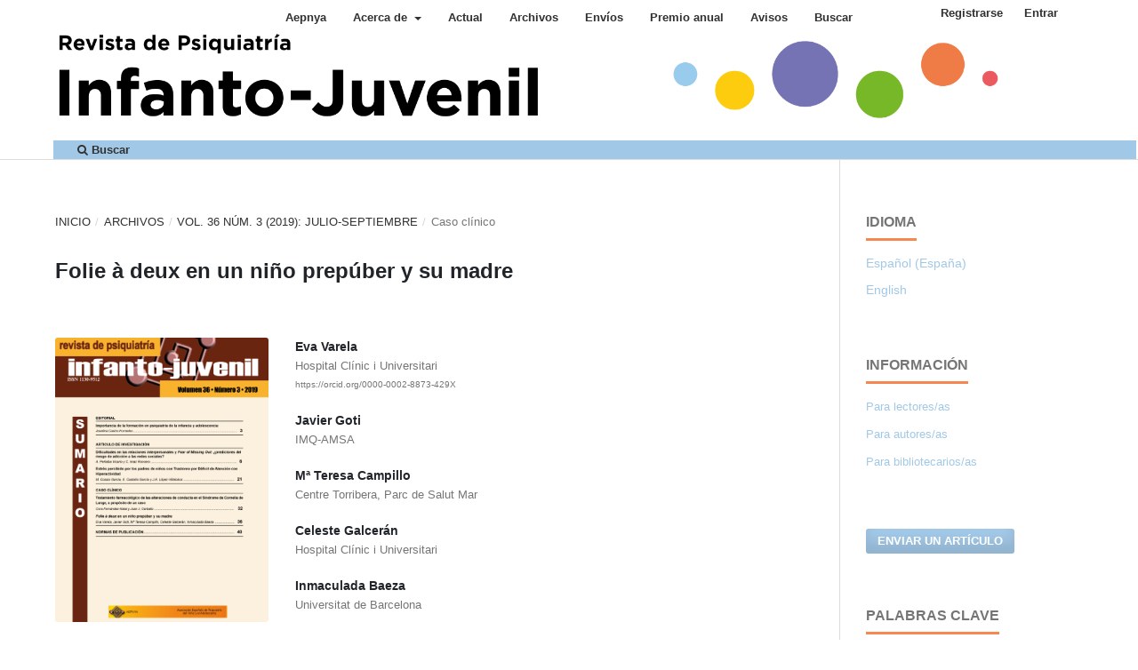

--- FILE ---
content_type: text/html; charset=utf-8
request_url: https://www.aepnya.eu/index.php/revistaaepnya/article/view/324
body_size: 11438
content:
<!DOCTYPE html>
<html lang="es-ES" xml:lang="es-ES">
<head>
	<meta charset="utf-8">
	<meta name="viewport" content="width=device-width, initial-scale=1.0">
	<title>
		Folie à deux en un niño prepúber y su madre
							| Revista de Psiquiatría Infanto-Juvenil
			</title>

	
<link rel="icon" href="https://www.aepnya.eu/public/journals/1/favicon_es_ES.png">
<meta name="generator" content="Open Journal Systems 3.3.0.13">
<link rel="schema.DC" href="http://purl.org/dc/elements/1.1/" />
<meta name="DC.Creator.PersonalName" content="Eva  Varela"/>
<meta name="DC.Creator.PersonalName" content="Javier  Goti"/>
<meta name="DC.Creator.PersonalName" content="Mª  Teresa Campillo"/>
<meta name="DC.Creator.PersonalName" content="Celeste  Galcerán"/>
<meta name="DC.Creator.PersonalName" content="Inmaculada  Baeza"/>
<meta name="DC.Date.created" scheme="ISO8601" content="2019-09-30"/>
<meta name="DC.Date.dateSubmitted" scheme="ISO8601" content="2019-12-05"/>
<meta name="DC.Date.issued" scheme="ISO8601" content="2019-09-30"/>
<meta name="DC.Date.modified" scheme="ISO8601" content="2019-12-10"/>
<meta name="DC.Description" xml:lang="en" content="Shared Psychotic Disorder (DSM-5) or Induced Delusional Disorder (ICD-10), traditionally known as “folie à deux”, is a rare condition, probably under-diagnosed due to the serious social isolation and lack of insight that characterizes these patients. Some case reports and reviews have been published about this disorder, showing that the majority of the relationships are within the nuclear family with married or common-law couples being the most frequent. There are very few documented cases involving an induced partner younger than 18 years of age. We describe one case of a mother-son dyad, followed by a brief discussion based on the literature."/>
<meta name="DC.Description" xml:lang="es" content="El Trastorno psicótico compartico (DSM-5) o Trastorno por ideas delirantes inducido (CIE-10), tradicionalmente conocido como “folie à deux” es una patología rara, probablemete infradiagnosticada debido al grave aislamiento social y falta de conciencia de enfermedad que caracteriza a estos pacientes. Se han publicado algunos casos clínicos y revisiones sobre este trastorno, mostrando que la mayoría de relaciones se establecen en el núcleo familiar, sobre todo entre parejas. Hay pocos casos documentados que se presenten en un paciente inducido menor de edad. Se describe un caso clínico de una díada madre-hijo menor de edad, seguida de una breve discusión basada en la literatura."/>
<meta name="DC.Format" scheme="IMT" content="application/pdf"/>
<meta name="DC.Identifier" content="324"/>
<meta name="DC.Identifier.pageNumber" content="36-39"/>
<meta name="DC.Identifier.DOI" content="10.31766/repsij.v36n3a5"/>
<meta name="DC.Identifier.URI" content="https://www.aepnya.eu/index.php/revistaaepnya/article/view/324"/>
<meta name="DC.Language" scheme="ISO639-1" content="es"/>
<meta name="DC.Rights" content="Derechos de autor 2019 Revista de Psiquiatría Infanto-Juvenil"/>
<meta name="DC.Rights" content=""/>
<meta name="DC.Source" content="Revista de Psiquiatría Infanto-Juvenil"/>
<meta name="DC.Source.ISSN" content="2660-7271"/>
<meta name="DC.Source.Issue" content="3"/>
<meta name="DC.Source.Volume" content="36"/>
<meta name="DC.Source.URI" content="https://www.aepnya.eu/index.php/revistaaepnya"/>
<meta name="DC.Subject" xml:lang="es" content="Psicosis inducida"/>
<meta name="DC.Subject" xml:lang="es" content="psicosis compartida"/>
<meta name="DC.Subject" xml:lang="es" content="folie à deux"/>
<meta name="DC.Subject" xml:lang="es" content="prepúber"/>
<meta name="DC.Title" content="Folie à deux en un niño prepúber y su madre"/>
<meta name="DC.Title.Alternative" xml:lang="en" content="Folie à deux in a prepuberal child and his mother"/>
<meta name="DC.Type" content="Text.Serial.Journal"/>
<meta name="DC.Type.articleType" content="Caso clínico"/>
<meta name="gs_meta_revision" content="1.1"/>
<meta name="citation_journal_title" content="Revista de Psiquiatría Infanto-Juvenil"/>
<meta name="citation_journal_abbrev" content="Rev Psiquiatr Infanto-Juv"/>
<meta name="citation_issn" content="2660-7271"/> 
<meta name="citation_author" content="Eva  Varela"/>
<meta name="citation_author_institution" content="Hospital Clínic i Universitari"/>
<meta name="citation_author" content="Javier  Goti"/>
<meta name="citation_author_institution" content="IMQ-AMSA"/>
<meta name="citation_author" content="Mª  Teresa Campillo"/>
<meta name="citation_author_institution" content="Centre Torribera, Parc de Salut Mar"/>
<meta name="citation_author" content="Celeste  Galcerán"/>
<meta name="citation_author_institution" content="Hospital Clínic i Universitari"/>
<meta name="citation_author" content="Inmaculada  Baeza"/>
<meta name="citation_author_institution" content="Universitat de Barcelona"/>
<meta name="citation_title" content="Folie à deux en un niño prepúber y su madre"/>
<meta name="citation_language" content="es"/>
<meta name="citation_date" content="2019/09/30"/>
<meta name="citation_volume" content="36"/>
<meta name="citation_issue" content="3"/>
<meta name="citation_firstpage" content="36"/>
<meta name="citation_lastpage" content="39"/>
<meta name="citation_doi" content="10.31766/repsij.v36n3a5"/>
<meta name="citation_abstract_html_url" content="https://www.aepnya.eu/index.php/revistaaepnya/article/view/324"/>
<meta name="citation_keywords" xml:lang="es" content="Psicosis inducida"/>
<meta name="citation_keywords" xml:lang="es" content="psicosis compartida"/>
<meta name="citation_keywords" xml:lang="es" content="folie à deux"/>
<meta name="citation_keywords" xml:lang="es" content="prepúber"/>
<meta name="citation_pdf_url" content="https://www.aepnya.eu/index.php/revistaaepnya/article/download/324/265"/>
<meta name="citation_reference" content="Enoch D, Ball H. Síndromes raros en psicopatología. 1 ed. Madrid: Ed Triacastela; 2007"/>
<meta name="citation_reference" content="Arnone D, Patel A, Ming-Yee G. The nosological significance of Folie à Deux: a review of the literature. Ann Gen Psychiatry. 2006; 8:5-11. https://doi.org/10.1186%2F1744-859X-5-11"/>
<meta name="citation_reference" content="Ilzarbe D, Vigo L, Ros-Cucurull E, Baeza I, Sugranyes G. A case of folie à trois induced by a child. J Clin Psychiatry. 2015; 76: e119. https://doi.org/10.4088/JCP.14cr09295"/>
<meta name="citation_reference" content="Vigo L, Ilzarbe D, Baeza I. Banerjea P, Kyriakopoulos M. Shared psychotic disorder in children and adolescents: a systematic review. Eur Child Adol Psychiatry. 2019 Dec; 28: 1555-66. https://doi.org/10.1007/s00787-018-1236-7."/>
<meta name="citation_reference" content="Zillessen KE, Trott GE, Warnke A. Induced delusional disorder in childhood and adolescence. Z Kinder Jugendpsychiatr Psychother. 1996; 24:117-126."/>
<meta name="citation_reference" content="Reif A, Pfuhlmann B. Folie a Deux versus genetically driven delusional disorder: case reports and nosological considerations. Comp Psychiatry. 2004; 45:155-160. https://doi.org/10.1016/j.comppsych.2003.09.004"/>
<meta name="citation_reference" content="Dodig-Ćurković K, Curkovic M, Degmecic D et al. Shared psychotic disorder (“folie a deux”) between mother and 15 years old son. Coll Antropol. 2008; 32:1255-8."/>
<meta name="citation_reference" content="Shiwach RS, Sobin PB. Monozygotic twins, folie à deux and heritability: a case report and critical review. Med Hypotheses. 1998;50: 369-374."/>
<meta name="citation_reference" content="Lerner V, Greenberg D, Bergman J. Daughter-mother folie à deux: immigration as a trigger for role reversal and the development of folie à deux. Isr J Psychiatry Relat Sci. 1996; 33:260-4."/>
<meta name="citation_reference" content="Çuhadaroğlu Çetin F. Folie à famille and separation-individuation. Eur Child Adolesc Psychiatry. 2001; 10:194-199. https://doi.org/10.1007/s007870170026"/>
<link rel="alternate" type="application/atom+xml" href="https://www.aepnya.eu/index.php/revistaaepnya/gateway/plugin/AnnouncementFeedGatewayPlugin/atom">
<link rel="alternate" type="application/rdf+xml" href="https://www.aepnya.eu/index.php/revistaaepnya/gateway/plugin/AnnouncementFeedGatewayPlugin/rss">
<link rel="alternate" type="application/rss+xml" href="https://www.aepnya.eu/index.php/revistaaepnya/gateway/plugin/AnnouncementFeedGatewayPlugin/rss2">
	<link rel="stylesheet" href="https://www.aepnya.eu/index.php/revistaaepnya/$$$call$$$/page/page/css?name=stylesheet" type="text/css" /><link rel="stylesheet" href="https://www.aepnya.eu/lib/pkp/styles/fontawesome/fontawesome.css?v=3.3.0.13" type="text/css" /><style type="text/css">.pkp_structure_head { background: center / cover no-repeat url("https://www.aepnya.eu/public/journals/1/homepageImage_es_ES.png");}</style><link rel="stylesheet" href="https://cdn.jsdelivr.net/npm/bootstrap@4.5.3/dist/css/bootstrap.min.css?v=3.3.0.13" type="text/css" /><link rel="stylesheet" href="https://www.aepnya.eu/plugins/generic/citations/css/citations.css?v=3.3.0.13" type="text/css" />
</head>
<body class="pkp_page_article pkp_op_view has_site_logo" dir="ltr">

	<div class="pkp_structure_page">

				<header class="pkp_structure_head" id="headerNavigationContainer" role="banner">
						 <nav class="cmp_skip_to_content" aria-label="Salta a los enlaces de contenido">
	<a href="#pkp_content_main">Ir al contenido principal</a>
	<a href="#siteNav">Ir al menú de navegación principal</a>
		<a href="#pkp_content_footer">Ir al pie de página del sitio</a>
</nav>
			
			<div class="pkp_head_wrapper">
			    
			    <button class="pkp_site_nav_toggle">
    				<span>Open Menu</span>
    			</button>
    			
    			    			
                <nav class="pkp_site_nav_menu" aria-label="Navegación del sitio">
    				<a id="siteNav"></a>
    				<div class="pkp_navigation_primary_row">
    					<div class="pkp_navigation_primary_wrapper">
    						    						    					<ul id="navigationPrimary" class="pkp_navigation_primary pkp_nav_list">
								<li class="">
				<a href="https://aepnya.es/">
					Aepnya
				</a>
							</li>
								<li class="">
				<a href="https://www.aepnya.eu/index.php/revistaaepnya/about">
					Acerca de
				</a>
									<ul>
																					<li class="">
									<a href="https://www.aepnya.eu/index.php/revistaaepnya/about">
										Sobre la revista
									</a>
								</li>
																												<li class="">
									<a href="https://www.aepnya.eu/index.php/revistaaepnya/about/editorialTeam">
										Equipo editorial
									</a>
								</li>
																												<li class="">
									<a href="http://aepnya.eu/index.php/revistaaepnya/ethics">
										Ética de la publicación
									</a>
								</li>
																												<li class="">
									<a href="https://www.aepnya.eu/index.php/revistaaepnya/PoliticaArchivoAutoarchivo">
										Política de archivo y autoarchivo
									</a>
								</li>
																												<li class="">
									<a href="https://www.aepnya.eu/index.php/revistaaepnya/about/privacy">
										Declaración de privacidad
									</a>
								</li>
																												<li class="">
									<a href="https://www.aepnya.eu/index.php/revistaaepnya/about/contact">
										Contacto
									</a>
								</li>
																		</ul>
							</li>
								<li class="">
				<a href="https://www.aepnya.eu/index.php/revistaaepnya/issue/current">
					Actual
				</a>
							</li>
								<li class="">
				<a href="https://www.aepnya.eu/index.php/revistaaepnya/issue/archive">
					Archivos
				</a>
							</li>
								<li class="">
				<a href="https://www.aepnya.eu/index.php/revistaaepnya/about/submissions">
					Envíos
				</a>
							</li>
								<li class="">
				<a href="https://www.aepnya.eu/index.php/revistaaepnya/PremioAnualMejoresArticulos">
					Premio anual
				</a>
							</li>
								<li class="">
				<a href="https://www.aepnya.eu/index.php/revistaaepnya/announcement">
					Avisos
				</a>
							</li>
								<li class="">
				<a href="https://www.aepnya.eu/index.php/revistaaepnya/search/search">
					Buscar
				</a>
							</li>
			</ul>

    			
    					</div>
    				</div>
    				<div class="pkp_navigation_user_wrapper" id="navigationUserWrapper">
    						<ul id="navigationUser" class="pkp_navigation_user pkp_nav_list">
								<li class="profile">
				<a href="https://www.aepnya.eu/index.php/revistaaepnya/user/register">
					Registrarse
				</a>
							</li>
								<li class="profile">
				<a href="https://www.aepnya.eu/index.php/revistaaepnya/login">
					Entrar
				</a>
							</li>
										</ul>

    				</div>
    			</nav> 
			    
				<div class="pkp_site_name_wrapper">
					
										<div class="pkp_site_name">
																<a href="						https://www.aepnya.eu/index.php/revistaaepnya/index
					" class="is_img">
							<img src="https://www.aepnya.eu/public/journals/1/pageHeaderLogoImage_es_ES.png" width="2111" height="250"  />
						</a>
										</div>
				</div>
				
													<div class="pkp_navigation_search_wrapper">
						<a href="https://www.aepnya.eu/index.php/revistaaepnya/search" class="pkp_search pkp_search_desktop">
							<span class="fa fa-search" aria-hidden="true"></span>
							Buscar
						</a>
					</div>
								
			</div><!-- .pkp_head_wrapper -->
		</header><!-- .pkp_structure_head -->

						<div class="pkp_structure_content has_sidebar">
			<div class="pkp_structure_main" role="main">
				<a id="pkp_content_main"></a>

<div class="page page_article">
			<nav class="cmp_breadcrumbs" role="navigation" aria-label="Usted está aquí:">
	<ol>
		<li>
			<a href="https://www.aepnya.eu/index.php/revistaaepnya/index">
				Inicio
			</a>
			<span class="separator">/</span>
		</li>
		<li>
			<a href="https://www.aepnya.eu/index.php/revistaaepnya/issue/archive">
				Archivos
			</a>
			<span class="separator">/</span>
		</li>
					<li>
				<a href="https://www.aepnya.eu/index.php/revistaaepnya/issue/view/48">
					Vol. 36 Núm. 3 (2019): Julio-Septiembre
				</a>
				<span class="separator">/</span>
			</li>
				<li class="current" aria-current="page">
			<span aria-current="page">
									Caso clínico
							</span>
		</li>
	</ol>
</nav>
	
		  	 <article class="obj_article_details">

		
	<h1 class="page_title">
		Folie à deux en un niño prepúber y su madre
	</h1>

	
	<div class="row">
	    
	    <div class="entry_details">

										<div class="item cover_image">
					<div class="sub_item">
													<a href="https://www.aepnya.eu/index.php/revistaaepnya/issue/view/48">
								<img src="https://www.aepnya.eu/public/journals/1/cover_issue_48_es_ES.png" alt="">
							</a>
											</div>
				</div>
			
										<div class="item galleys">
					<h2 class="pkp_screen_reader">
						Descargas
					</h2>
					<ul class="value galleys_links">
													<li>
								
	
							

<a class="obj_galley_link pdf" href="https://www.aepnya.eu/index.php/revistaaepnya/article/view/324/265">

		
	PDF

	</a>
							</li>
											</ul>
				</div>
						
						<div class="item published">
				<section class="sub_item">
					<h2 class="label">
						Publicado
					</h2>
					<div class="value">
																			<span>2019-09-30</span>
																	</div>
				</section>
							</div>
			
										<div class="item citation">
					<section class="sub_item citation_display">
						<h2 class="label">
							Cómo citar
						</h2>
						<div class="value">
							<div id="citationOutput" role="region" aria-live="polite">
								<div class="csl-bib-body">
  <div class="csl-entry">Varela, E. ., Goti, J. ., Teresa Campillo, M. ., Galcerán, C. ., &#38; Baeza, I. . (2019). Folie à deux en un niño prepúber y su madre. <i>Revista De Psiquiatría Infanto-Juvenil</i>, <i>36</i>(3), 36–39. https://doi.org/10.31766/repsij.v36n3a5</div>
</div>
							</div>
							<div class="citation_formats">
								<button class="cmp_button citation_formats_button" aria-controls="cslCitationFormats" aria-expanded="false" data-csl-dropdown="true">
									Más formatos de cita
								</button>
								<div id="cslCitationFormats" class="citation_formats_list" aria-hidden="true">
									<ul class="citation_formats_styles">
																					<li>
												<a
													aria-controls="citationOutput"
													href="https://www.aepnya.eu/index.php/revistaaepnya/citationstylelanguage/get/acm-sig-proceedings?submissionId=324&amp;publicationId=282"
													data-load-citation
													data-json-href="https://www.aepnya.eu/index.php/revistaaepnya/citationstylelanguage/get/acm-sig-proceedings?submissionId=324&amp;publicationId=282&amp;return=json"
												>
													ACM
												</a>
											</li>
																					<li>
												<a
													aria-controls="citationOutput"
													href="https://www.aepnya.eu/index.php/revistaaepnya/citationstylelanguage/get/acs-nano?submissionId=324&amp;publicationId=282"
													data-load-citation
													data-json-href="https://www.aepnya.eu/index.php/revistaaepnya/citationstylelanguage/get/acs-nano?submissionId=324&amp;publicationId=282&amp;return=json"
												>
													ACS
												</a>
											</li>
																					<li>
												<a
													aria-controls="citationOutput"
													href="https://www.aepnya.eu/index.php/revistaaepnya/citationstylelanguage/get/apa?submissionId=324&amp;publicationId=282"
													data-load-citation
													data-json-href="https://www.aepnya.eu/index.php/revistaaepnya/citationstylelanguage/get/apa?submissionId=324&amp;publicationId=282&amp;return=json"
												>
													APA
												</a>
											</li>
																					<li>
												<a
													aria-controls="citationOutput"
													href="https://www.aepnya.eu/index.php/revistaaepnya/citationstylelanguage/get/associacao-brasileira-de-normas-tecnicas?submissionId=324&amp;publicationId=282"
													data-load-citation
													data-json-href="https://www.aepnya.eu/index.php/revistaaepnya/citationstylelanguage/get/associacao-brasileira-de-normas-tecnicas?submissionId=324&amp;publicationId=282&amp;return=json"
												>
													ABNT
												</a>
											</li>
																					<li>
												<a
													aria-controls="citationOutput"
													href="https://www.aepnya.eu/index.php/revistaaepnya/citationstylelanguage/get/chicago-author-date?submissionId=324&amp;publicationId=282"
													data-load-citation
													data-json-href="https://www.aepnya.eu/index.php/revistaaepnya/citationstylelanguage/get/chicago-author-date?submissionId=324&amp;publicationId=282&amp;return=json"
												>
													Chicago
												</a>
											</li>
																					<li>
												<a
													aria-controls="citationOutput"
													href="https://www.aepnya.eu/index.php/revistaaepnya/citationstylelanguage/get/harvard-cite-them-right?submissionId=324&amp;publicationId=282"
													data-load-citation
													data-json-href="https://www.aepnya.eu/index.php/revistaaepnya/citationstylelanguage/get/harvard-cite-them-right?submissionId=324&amp;publicationId=282&amp;return=json"
												>
													Harvard
												</a>
											</li>
																					<li>
												<a
													aria-controls="citationOutput"
													href="https://www.aepnya.eu/index.php/revistaaepnya/citationstylelanguage/get/ieee?submissionId=324&amp;publicationId=282"
													data-load-citation
													data-json-href="https://www.aepnya.eu/index.php/revistaaepnya/citationstylelanguage/get/ieee?submissionId=324&amp;publicationId=282&amp;return=json"
												>
													IEEE
												</a>
											</li>
																					<li>
												<a
													aria-controls="citationOutput"
													href="https://www.aepnya.eu/index.php/revistaaepnya/citationstylelanguage/get/modern-language-association?submissionId=324&amp;publicationId=282"
													data-load-citation
													data-json-href="https://www.aepnya.eu/index.php/revistaaepnya/citationstylelanguage/get/modern-language-association?submissionId=324&amp;publicationId=282&amp;return=json"
												>
													MLA
												</a>
											</li>
																					<li>
												<a
													aria-controls="citationOutput"
													href="https://www.aepnya.eu/index.php/revistaaepnya/citationstylelanguage/get/turabian-fullnote-bibliography?submissionId=324&amp;publicationId=282"
													data-load-citation
													data-json-href="https://www.aepnya.eu/index.php/revistaaepnya/citationstylelanguage/get/turabian-fullnote-bibliography?submissionId=324&amp;publicationId=282&amp;return=json"
												>
													Turabian
												</a>
											</li>
																					<li>
												<a
													aria-controls="citationOutput"
													href="https://www.aepnya.eu/index.php/revistaaepnya/citationstylelanguage/get/vancouver?submissionId=324&amp;publicationId=282"
													data-load-citation
													data-json-href="https://www.aepnya.eu/index.php/revistaaepnya/citationstylelanguage/get/vancouver?submissionId=324&amp;publicationId=282&amp;return=json"
												>
													Vancouver
												</a>
											</li>
																			</ul>
																			<div class="label">
											Descargar cita
										</div>
										<ul class="citation_formats_styles">
																							<li>
													<a href="https://www.aepnya.eu/index.php/revistaaepnya/citationstylelanguage/download/ris?submissionId=324&amp;publicationId=282">
														<span class="fa fa-download"></span>
														Endnote/Zotero/Mendeley (RIS)
													</a>
												</li>
																							<li>
													<a href="https://www.aepnya.eu/index.php/revistaaepnya/citationstylelanguage/download/bibtex?submissionId=324&amp;publicationId=282">
														<span class="fa fa-download"></span>
														BibTeX
													</a>
												</li>
																					</ul>
																	</div>
							</div>
						</div>
					</section>
				</div>
			
										<div class="item issue">

											<section class="sub_item">
							<h2 class="label">
								Número
							</h2>
							<div class="value">
								<a class="title" href="https://www.aepnya.eu/index.php/revistaaepnya/issue/view/48">
									Vol. 36 Núm. 3 (2019): Julio-Septiembre
								</a>
							</div>
						</section>
					
											<section class="sub_item">
							<h2 class="label">
								Sección
							</h2>
							<div class="value">
								Caso clínico
							</div>
						</section>
					
									</div>
			
															
						
			 <!-- Plum Analytics -->
<a href="https://plu.mx/plum/a/?doi=10.31766/repsij.v36n3a5" class="plumx-summary" data-hide-when-empty="false" data-orientation="vertical" ></a>
<!-- /Plum Analytics -->
<div class="item addthis">
	<div class="value">
		<!-- AddThis Button BEGIN -->
		 			<div class="addthis_toolbox addthis_default_style ">
			<a class="addthis_button_preferred_1"></a>
			<a class="addthis_button_preferred_2"></a>
			<a class="addthis_button_preferred_3"></a>
			<a class="addthis_button_preferred_4"></a>
			<a class="addthis_button_compact"></a>
			<a class="addthis_counter addthis_bubble_style"></a>
			</div>
			<script type="text/javascript" src="//s7.addthis.com/js/250/addthis_widget.js#pubid="></script>
				<!-- AddThis Button END -->
	</div>
</div>
<div class="item citations-container" data-image-path="https://www.aepnya.eu/plugins/generic/citations/images/" data-citations-url="https://www.aepnya.eu/index.php/revistaaepnya/citations/get?citationsId=10.31766%2Frepsij.v36n3a5&amp;citationsShowList=&amp;citationsProvider=crossref"
     data-citations-provider="crossref" data-citations-total="1" data-citations-list=""
     data-show-google="1" data-show-pmc="0">
	<div id="citations-loader"></div>
	<div class="citations-count">
		<div class="citations-count-crossref">
			<img class="img-fluid" src="https://www.aepnya.eu/plugins/generic/citations/images/crossref.png" alt="Crossref"/>
			<div class="badge_total"></div>
		</div>
		<div class="citations-count-scopus">
			<img src="https://www.aepnya.eu/plugins/generic/citations/images/scopus.png" alt="Scopus"/>
			<br/>
			<span class="badge_total"></span>
		</div>
		<div class="citations-count-google">
			<a href="https://scholar.google.com/scholar?q=10.31766/repsij.v36n3a5" target="_blank" rel="noreferrer">
				<img src="https://www.aepnya.eu/plugins/generic/citations/images/scholar.png" alt="Google Scholar"/>
			</a>
		</div>
		<div class="citations-count-pmc">
			<a href="http://europepmc.org/search?scope=fulltext&query=(REF:10.31766/repsij.v36n3a5)" target="_blank" rel="noreferrer">
				<img src="https://www.aepnya.eu/plugins/generic/citations/images/pmc.png" alt="Europe PMC"/>
				<br/>
				<span class="badge_total"></span>
			</a>
		</div>
	</div>
	<div class="citations-list"></div>
    </div>


		</div><!-- .entry_details -->
	    
		<div class="main_entry">

							<section class="item authors">
					<h2 class="pkp_screen_reader">Autores/as</h2>
					<ul class="authors">
											<li>
							<span class="name">
								Eva  Varela
							</span>
															<span class="affiliation">
									Hospital Clínic i Universitari
																	</span>
																						<span class="orcid">
									
									<a href="https://orcid.org/0000-0002-8873-429X" target="_blank">
										https://orcid.org/0000-0002-8873-429X
									</a>
								</span>
													</li>
											<li>
							<span class="name">
								Javier  Goti
							</span>
															<span class="affiliation">
									IMQ-AMSA
																	</span>
																				</li>
											<li>
							<span class="name">
								Mª  Teresa Campillo
							</span>
															<span class="affiliation">
									Centre Torribera, Parc de Salut Mar
																	</span>
																				</li>
											<li>
							<span class="name">
								Celeste  Galcerán
							</span>
															<span class="affiliation">
									Hospital Clínic i Universitari
																	</span>
																				</li>
											<li>
							<span class="name">
								Inmaculada  Baeza
							</span>
															<span class="affiliation">
									Universitat de Barcelona
																	</span>
																				</li>
										</ul>
				</section>
			
																												<section class="item doi">
						<h2 class="label">
														DOI:
						</h2>
						<span class="value">
							<a href="https://doi.org/10.31766/repsij.v36n3a5">
								https://doi.org/10.31766/repsij.v36n3a5
							</a>
						</span>
					</section>
							
									<section class="item keywords">
				<h2 class="label">
										Palabras clave:
				</h2>
				<span class="value">
											Psicosis inducida, 											psicosis compartida, 											folie à deux, 											prepúber									</span>
			</section>
			
										<section class="item abstract">
					<h2 class="label">Resumen</h2>
					<p>El Trastorno psicótico compartico (DSM-5) o Trastorno por ideas delirantes inducido (CIE-10), tradicionalmente conocido como “folie à deux” es una patología rara, probablemete infradiagnosticada debido al grave aislamiento social y falta de conciencia de enfermedad que caracteriza a estos pacientes. Se han publicado algunos casos clínicos y revisiones sobre este trastorno, mostrando que la mayoría de relaciones se establecen en el núcleo familiar, sobre todo entre parejas. Hay pocos casos documentados que se presenten en un paciente inducido menor de edad. Se describe un caso clínico de una díada madre-hijo menor de edad, seguida de una breve discusión basada en la literatura.</p>
				</section>
			
			<div class="item downloads_chart">
	<h3 class="label">
		Descargas
	</h3>
	<div class="value">
		<canvas class="usageStatsGraph" data-object-type="Submission" data-object-id="324"></canvas>
		<div class="usageStatsUnavailable" data-object-type="Submission" data-object-id="324">
			Los datos de descargas todavía no están disponibles.
		</div>
	</div>
</div>


																																																																																							<section class="item author_bios">
					<h2 class="label">
													Biografía del autor/a
											</h2>
																		<section class="sub_item">
								<h3 class="label">
																																							Eva  Varela, <span class="affiliation">Hospital Clínic i Universitari</span>
																	</h3>
								<div class="value">
									<p>Servicio de Psiquiatría y Psicología infanto-juvenil, SGR-881,</p>
								</div>
							</section>
																								<section class="sub_item">
								<h3 class="label">
																																							Javier  Goti, <span class="affiliation">IMQ-AMSA</span>
																	</h3>
								<div class="value">
									<p>Servicio de Psiquiatría y Psicología</p>
								</div>
							</section>
																																			<section class="sub_item">
								<h3 class="label">
																																							Celeste  Galcerán, <span class="affiliation">Hospital Clínic i Universitari</span>
																	</h3>
								<div class="value">
									<p>Servicio de Psiquiatría y Psicología Infanto-Juvenil</p>
								</div>
							</section>
																								<section class="sub_item">
								<h3 class="label">
																																							Inmaculada  Baeza, <span class="affiliation">Universitat de Barcelona</span>
																	</h3>
								<div class="value">
									<p>Servicio de Psiquiatría y Psicología infanto-juvenil, SGR-881, Hospital Clínic i Universitari, Centro de Investigación Biomédica en Red de Salud Mental, CIBERSAM, Institut d’Investigacions Biomèdiques August Pi i Sunyer (CERCA-IDIBAPS)</p>
								</div>
							</section>
															</section>
			
										<section class="item references">
					<h2 class="label">
						Citas
					</h2>
					<div class="value">
																					<p>Enoch D, Ball H. Síndromes raros en psicopatología. 1 ed. Madrid: Ed Triacastela; 2007 </p>
															<p>Arnone D, Patel A, Ming-Yee G. The nosological significance of Folie à Deux: a review of the literature. Ann Gen Psychiatry. 2006; 8:5-11. <a href="https://doi.org/10.1186%2F1744-859X-5-11">https://doi.org/10.1186%2F1744-859X-5-11</a> </p>
															<p>Ilzarbe D, Vigo L, Ros-Cucurull E, Baeza I, Sugranyes G. A case of folie à trois induced by a child. J Clin Psychiatry. 2015; 76: e119. <a href="https://doi.org/10.4088/JCP.14cr09295">https://doi.org/10.4088/JCP.14cr09295</a>  
DOI: <a href="https://doi.org/10.4088/JCP.14cr09295">https://doi.org/10.4088/JCP.14cr09295</a>
</p>
															<p>Vigo L, Ilzarbe D, Baeza I. Banerjea P, Kyriakopoulos M. Shared psychotic disorder in children and adolescents: a systematic review. Eur Child Adol Psychiatry. 2019 Dec; 28: 1555-66. <a href="https://doi.org/10.1007/s00787-018-1236-7">https://doi.org/10.1007/s00787-018-1236-7</a>.  
DOI: <a href="https://doi.org/10.1007/s00787-018-1236-7">https://doi.org/10.1007/s00787-018-1236-7</a>
</p>
															<p>Zillessen KE, Trott GE, Warnke A. Induced delusional disorder in childhood and adolescence. Z Kinder Jugendpsychiatr Psychother. 1996; 24:117-126.  
DOI: <a href="https://doi.org/10.1017/S1352465800017380">https://doi.org/10.1017/S1352465800017380</a>
</p>
															<p>Reif A, Pfuhlmann B. Folie a Deux versus genetically driven delusional disorder: case reports and nosological considerations. Comp Psychiatry. 2004; 45:155-160. <a href="https://doi.org/10.1016/j.comppsych.2003.09.004">https://doi.org/10.1016/j.comppsych.2003.09.004</a>  
DOI: <a href="https://doi.org/10.1016/j.comppsych.2003.09.004">https://doi.org/10.1016/j.comppsych.2003.09.004</a>
</p>
															<p>Dodig-Ćurković K, Curkovic M, Degmecic D et al. Shared psychotic disorder (“folie a deux”) between mother and 15 years old son. Coll Antropol. 2008; 32:1255-8. </p>
															<p>Shiwach RS, Sobin PB. Monozygotic twins, folie à deux and heritability: a case report and critical review. Med Hypotheses. 1998;50: 369-374.  
DOI: <a href="https://doi.org/10.1016/S0306-9877(98)90207-9">https://doi.org/10.1016/S0306-9877(98)90207-9</a>
</p>
															<p>Lerner V, Greenberg D, Bergman J. Daughter-mother folie à deux: immigration as a trigger for role reversal and the development of folie à deux. Isr J Psychiatry Relat Sci. 1996; 33:260-4. </p>
															<p>Çuhadaroğlu Çetin F. Folie à famille and separation-individuation. Eur Child Adolesc Psychiatry. 2001; 10:194-199. <a href="https://doi.org/10.1007/s007870170026">https://doi.org/10.1007/s007870170026</a>  
DOI: <a href="https://doi.org/10.1007/s007870170026">https://doi.org/10.1007/s007870170026</a>
</p>
																		</div>
				</section>
			
		</div><!-- .main_entry -->
	</div><!-- .row -->

</article>

	<div id="articlesBySameAuthorList">
						<h3>Artículos más leídos del mismo autor/a</h3>

			<ul>
																													<li>
													Miguel Romero,
													Marta García,
													Astrid Morer,
													Eva Varela,
													Pilar Santamarina,
													Antonio Vázquez-Morejón,
													Luisa Lázaro,
												<a href="https://www.aepnya.eu/index.php/revistaaepnya/article/view/8">
							El trastorno conversivo infantil desde una orientación sistémico-experiencial: a propósito de un caso
						</a>,
						<a href="https://www.aepnya.eu/index.php/revistaaepnya/issue/view/3">
							Revista de Psiquiatría Infanto-Juvenil: Vol. 34 Núm. 4 (2017)
						</a>
					</li>
																													<li>
													Nuria Baldaqui,
													Astrid  Morer,
													Rosa  Calvo-Escalona,
													Maria Teresa  Plana,
													Luisa  Lázaro,
													Inmaculada  Baeza,
												<a href="https://www.aepnya.eu/index.php/revistaaepnya/article/view/399">
							Efectos de la pandemia COVID-19 en los dispositivos de salud mental. Infantil y Juvenil de un hospital general
						</a>,
						<a href="https://www.aepnya.eu/index.php/revistaaepnya/issue/view/54">
							Revista de Psiquiatría Infanto-Juvenil: Vol. 38 Núm. 1 (2021): Enero-Marzo
						</a>
					</li>
																													<li>
													Sergi Salmeron,
													Juan Ignacio Mena,
													Eduard Cesari,
													Iñaki Ochandiano,
													Maria Llobet,
													Astrid Morer,
													Inmaculada Baeza,
												<a href="https://www.aepnya.eu/index.php/revistaaepnya/article/view/1103">
							Uso de Antipsicóticos Inyectables en Pacientes Prepúberes: Experiencia con un Caso Atípico de alteración conductual con microdeleción 18p11.32-18p11.31
						</a>,
						<a href="https://www.aepnya.eu/index.php/revistaaepnya/issue/view/126">
							Revista de Psiquiatría Infanto-Juvenil: Vol. 41 Núm. 2 (2024): Abril - Junio
						</a>
					</li>
																													<li>
													Inmaculada Baeza,
												<a href="https://www.aepnya.eu/index.php/revistaaepnya/article/view/1058">
							Lectura veraniega
						</a>,
						<a href="https://www.aepnya.eu/index.php/revistaaepnya/issue/view/118">
							Revista de Psiquiatría Infanto-Juvenil: Vol. 39 Núm. 3 (2022): Julio-Septiembre
						</a>
					</li>
																													<li>
													Inmaculada Baeza,
												<a href="https://www.aepnya.eu/index.php/revistaaepnya/article/view/1077">
							El tiempo pasa
						</a>,
						<a href="https://www.aepnya.eu/index.php/revistaaepnya/issue/view/121">
							Revista de Psiquiatría Infanto-Juvenil: Vol. 40 Núm. 2 (2023): Abril-Junio
						</a>
					</li>
							</ul>
			<div id="articlesBySameAuthorPages">
				
			</div>
			</div>
<div id="articlesBySimilarityList">
	</div>
<!-- Plum Analytics -->
<script type="text/javascript" src="//cdn.plu.mx/widget-all.js"></script>
<!-- /Plum Analytics -->



</div><!-- .page -->

	</div><!-- pkp_structure_main -->

									<div class="pkp_structure_sidebar left" role="complementary" aria-label="Barra lateral">
				 
<div class="pkp_block block_language">
	<h2 class="title">
		Idioma
	</h2>

	<div class="content">
		<ul>
							<li class="locale_es_ES current" lang="es-ES">
					<a href="https://www.aepnya.eu/index.php/revistaaepnya/user/setLocale/es_ES?source=%2Findex.php%2Frevistaaepnya%2Farticle%2Fview%2F324">
						Español (España)
					</a>
				</li>
							<li class="locale_en_US" lang="en-US">
					<a href="https://www.aepnya.eu/index.php/revistaaepnya/user/setLocale/en_US?source=%2Findex.php%2Frevistaaepnya%2Farticle%2Fview%2F324">
						English
					</a>
				</li>
					</ul>
	</div>
</div><!-- .block_language -->
<div class="pkp_block block_information">
	<h2 class="title">Información</h2>
	<div class="content">
		<ul>
							<li>
					<a href="https://www.aepnya.eu/index.php/revistaaepnya/information/readers">
						Para lectores/as
					</a>
				</li>
										<li>
					<a href="https://www.aepnya.eu/index.php/revistaaepnya/information/authors">
						Para autores/as
					</a>
				</li>
										<li>
					<a href="https://www.aepnya.eu/index.php/revistaaepnya/information/librarians">
						Para bibliotecarios/as
					</a>
				</li>
					</ul>
	</div>
</div>
<div class="pkp_block block_make_submission">
	<h2 class="pkp_screen_reader">
		Enviar un artículo
	</h2>

	<div class="content">
		<a class="block_make_submission_link" href="https://www.aepnya.eu/index.php/revistaaepnya/about/submissions">
			Enviar un artículo
		</a>
	</div>
</div>
<div class="pkp_block block_Keywordcloud">
	<span class="title">Palabras clave</span>
	<div class="content" id='wordcloud'></div>

	<script>
	function randomColor() {
		var cores = ['#1f77b4', '#ff7f0e', '#2ca02c', '#d62728', '#9467bd', '#8c564b', '#e377c2', '#7f7f7f', '#bcbd22', '#17becf'];
		return cores[Math.floor(Math.random()*cores.length)];
	}

	document.addEventListener("DOMContentLoaded", function() {
		var keywords = [{"text":"TDAH","size":41},{"text":"Adolescencia","size":35},{"text":"adolescentes","size":29},{"text":"ni\u00f1os","size":29},{"text":"salud mental","size":19},{"text":"Adolescentes","size":19},{"text":"adolescencia","size":18},{"text":"Infancia","size":18},{"text":"Ni\u00f1os","size":17},{"text":"infancia","size":17},{"text":"Psicopatolog\u00eda","size":16},{"text":"adolescente","size":15},{"text":"tratamiento","size":14},{"text":"Adolescente","size":14},{"text":"Epidemiolog\u00eda","size":14},{"text":"depresi\u00f3n","size":13},{"text":"Depresi\u00f3n","size":13},{"text":"COVID-19","size":12},{"text":"comorbilidad","size":12},{"text":"psicopatolog\u00eda","size":11},{"text":"autismo","size":10},{"text":"metilfenidato","size":9},{"text":"Autismo","size":8},{"text":"Psicopatolog\u00eda infantil","size":8},{"text":"Salud Mental","size":7},{"text":"ansiedad","size":7},{"text":"trastorno del espectro autista","size":7},{"text":"Comorbilidad","size":7},{"text":"Psiquiatr\u00eda Infantil","size":7},{"text":"Psicosis","size":7},{"text":"TOC","size":6},{"text":"Familia","size":6},{"text":"neurobiolog\u00eda","size":6},{"text":"suicidio","size":6},{"text":"Psiquiatr\u00eda infantil","size":6},{"text":"hiperactividad","size":6},{"text":"Tentativa de suicidio","size":5},{"text":"Divorcio","size":5},{"text":"esquizofrenia","size":5},{"text":"Trastorno por d\u00e9ficit de atenci\u00f3n e hiperactividad","size":5},{"text":"Anorexia","size":5},{"text":"Tratamiento","size":5},{"text":"ni\u00f1o","size":5},{"text":"S\u00edndrome de Gilles de la Tourette","size":5},{"text":"Suicidio","size":5},{"text":"psiquiatr\u00eda infantil","size":5},{"text":"trastorno obsesivo compulsivo","size":5},{"text":"Diagn\u00f3stico","size":5},{"text":"psicosis","size":5},{"text":"Anorexia nerviosa","size":5}];
		var totalWeight = 0;
		var width = 300;
		var height = 200;
		var transitionDuration = 200;	
		var length_keywords = keywords.length;
		var layout = d3.layout.cloud();

		layout.size([width, height])
			.words(keywords)
			.fontSize(function(d)
			{
				return fontSize(+d.size);
			})
			.on('end', draw);
		
		var svg = d3.select("#wordcloud").append("svg")
			.attr("viewBox", "0 0 " + width + " " + height)	
			.attr("width", '100%');		
		
		function update() {
			var words = layout.words();
			fontSize = d3.scaleLinear().range([16, 34]);
			if (words.length) {
				fontSize.domain([+words[words.length - 1].size || 1, +words[0].size]);
			}
		}
		
		keywords.forEach(function(item,index){totalWeight += item.size;});

		update();

		function draw(words, bounds) {
			var w = layout.size()[0],
                h = layout.size()[1];

			scaling = bounds
                ? Math.min(
                      w / Math.abs(bounds[1].x - w / 2),
                      w / Math.abs(bounds[0].x - w / 2),
                      h / Math.abs(bounds[1].y - h / 2),
                      h / Math.abs(bounds[0].y - h / 2),
                  ) / 2
                : 1;

			svg
			.append("g")
			.attr(
                "transform",
                "translate(" + [w >> 1, h >> 1] + ")scale(" + scaling + ")",
            )
			.selectAll("text")
				.data(words)
			.enter().append("text")
				.style("font-size", function(d) { return d.size + "px"; })
				.style("font-family", 'serif')
				.style("fill", randomColor)
				.style('cursor', 'pointer')
				.style('opacity', 0.7)
				.attr('class', 'keyword')
				.attr("text-anchor", "middle")
				.attr("transform", function(d) {
					return "translate(" + [d.x, d.y] + ")rotate(" + d.rotate + ")";
				}) 
				.text(function(d) { return d.text; })
				.on("click", function(d, i){
					window.location = "https://www.aepnya.eu/index.php/revistaaepnya/search?query=QUERY_SLUG".replace(/QUERY_SLUG/, encodeURIComponent(''+d.text+''));
				})
				.on("mouseover", function(d, i) {
					d3.select(this).transition()
						.duration(transitionDuration)
						.style('font-size',function(d) { return (d.size + 3) + "px"; })
						.style('opacity', 1);
				})
				.on("mouseout", function(d, i) {
					d3.select(this).transition()
						.duration(transitionDuration)
						.style('font-size',function(d) { return d.size + "px"; })
						.style('opacity', 0.7);
				})
				.on('resize', function() { update() });
		}

		layout.start();

	});

	</script>
</div><div class="pkp_block block_custom" id="customblock-indexaciones">
	<h2 class="title">Indexada en:</h2>
	<div class="content">
		<p><img src="https://aepnya.eu/public/site/images/jfelipe148/scielobre.gif" alt="SciELO España" width="80" height="49"></p>
<p><img src="https://aepnya.eu/public/site/images/hmercado/logoBVS.png" width="72" height="76"></p>
<p><a title="REDIB " href="https://redib.org/Record/oai_revista5427" target="_blank" rel="noopener"><img src="https://aepnya.eu/public/site/images/hmercado/redib_logo.png"></a></p>
<p><a title="Dialnet" href="https://dialnet.unirioja.es/servlet/revista?codigo=26964" target="_blank" rel="noopener"><img src="https://www.aepnya.eu/public/site/images/admin/dialnet.png" alt="" width="80" height="22"></a></p>
<p><img src="https://www.aepnya.eu/public/site/images/admin/ebsco.png" alt="" width="80" height="24"></p>
<p><a title="Latindex - Catálogo" href="https://latindex.org/latindex/ficha/15077" target="_blank" rel="noopener"><img src="https://www.aepnya.eu/public/site/images/admin/latindex.png" alt="Latindex" width="80" height="33"></a></p>
<p>&nbsp;</p>
<p><span style="text-decoration: underline;"><strong>Miembro de:&nbsp;</strong></span></p>
<p><a title="Aepnya" href="https://aepnya.es/" target="_blank" rel="noopener"><img src="https://www.aepnya.eu/public/site/images/admin/aepnya.png" alt="Aepnya" width="80" height="20"></a></p>
<p><a title="Crossref" href="https://search.crossref.org/?q=+2660-7271&amp;from_ui=yes" target="_blank" rel="noopener"><img src="https://www.aepnya.eu/public/site/images/hmercado/crossref.png" alt="" width="104" height="37"></a></p>
<p><a title="Revista de Psiquiatría Infanto-Juvenil" href="https://dardo.info/Revista?eissn=2660-7271" target="_blank" rel="noopener"><img src="https://aepnya.eu/public/site/images/jfelipe148/dardo.png" alt="Dardo" width="83" height="32"></a></p>
	</div>
</div>
<div class="pkp_block block_twitter">
    <span class="title"></span>
    <div class="content" style="max-height: 500px; overflow-y: auto;">
        <a class="twitter-timeline" data-height="500" data-link-color=""
           href="https://twitter.com/AEPNyA"
           data-dnt="true"
           data-chrome=""
           data-tweet-limit="3"></a>
        <script async src="https://platform.twitter.com/widgets.js" charset="utf-8"></script>
    </div>
</div><div class="pkp_block block_developed_by">
	<div class="content">
		<span class="title">Más leídos última semana</span>
			<ul class="most_read">
							<li class="most_read_article">
					<div class="most_read_article_title"><a href="https://www.aepnya.eu/index.php/revistaaepnya/article/view/857">Abuso sexual infantil y consecuencias psicopatológicas en la vida adulta</a></div>
					<div class="most_read_article_journal"><span class="fa fa-eye"></span> 4201</div>
				</li>
							<li class="most_read_article">
					<div class="most_read_article_title"><a href="https://www.aepnya.eu/index.php/revistaaepnya/article/view/879">Antecedentes del apego, tipos y modelos operativos internos</a></div>
					<div class="most_read_article_journal"><span class="fa fa-eye"></span> 698</div>
				</li>
							<li class="most_read_article">
					<div class="most_read_article_title"><a href="https://www.aepnya.eu/index.php/revistaaepnya/article/view/883">Evaluación del vínculo de apego en la infancia y adolescencia</a></div>
					<div class="most_read_article_journal"><span class="fa fa-eye"></span> 402</div>
				</li>
							<li class="most_read_article">
					<div class="most_read_article_title"><a href="https://www.aepnya.eu/index.php/revistaaepnya/article/view/1056">Evaluación de conductas de cutting en una muestra de adolescentes atendidos en Salud Mental Infanto-Juvenil</a></div>
					<div class="most_read_article_journal"><span class="fa fa-eye"></span> 379</div>
				</li>
							<li class="most_read_article">
					<div class="most_read_article_title"><a href="https://www.aepnya.eu/index.php/revistaaepnya/article/view/252">Trastorno de identidad disociativo: a propósito de un caso</a></div>
					<div class="most_read_article_journal"><span class="fa fa-eye"></span> 264</div>
				</li>
						</ul>
	</div>
</div>
<div class="pkp_block block_custom" id="customblock-contador">
	<h2 class="title pkp_screen_reader">Contador</h2>
	<div class="content">
		<p><a href="https://info.flagcounter.com/yRKT" target="_blank" rel="noopener"><img src="https://s11.flagcounter.com/count2/yRKT/bg_FFFFFF/txt_000000/border_CCCCCC/columns_2/maxflags_10/viewers_0/labels_0/pageviews_0/flags_0/percent_0/" alt="Flag Counter" border="0"></a></p>
	</div>
</div>

			</div><!-- pkp_sidebar.left -->
			</div><!-- pkp_structure_content -->
<div class="separador_footer"></div>
<div class="pkp_structure_footer_wrapper" role="contentinfo">
	<a id="pkp_content_footer"></a>

	<div class="pkp_structure_footer">

					<div class="pkp_footer_content">
				<div class="container site-footer-content">
<div class="row">
<div class="col-md site-footer-content align-self-center">
<div class="container">
<div class="row">
<div class="col-md-5 separador">
<p><strong>Revista de Psiquiatría Infanto-Juvenil</strong><br />ISSN: 1130-9512 | E-ISSN: 2660-7271 <br />DOI: https://doi.org/10.31766/revpsij</p>
<h4>Asociación Española de Psiquiatría de la Infancia y la Adolescencia</h4>
<p>Paseo Arco de Ladrillo 12, Local 2,  47007<br />Valladolid - España.</p>
<div class="he_footer_redes"> </div>
</div>
<div class="col-md-5 separador">
<h4>Contacto</h4>
<p>Revista de Psiquiatría Infanto-Juvenil<br /><a href="mailto:secretaria.revista@aepnya.org">secretaria.revista@aepnya.org</a><br /><br />Correo Institucional:<br /><a href="mailto:secretaria.tecnica@aepnya.org">secretaria.tecnica@aepnya.org</a></p>
</div>
<div class="col-md-2">
<div class="container">
<div>
<p class="texto">La Revista de Psiquiatría Infanto-Juvenil utiliza Creative Commons<br /><a title="Licencia Creative Commons" href="https://creativecommons.org/licenses/by-nc-nd/4.0/deed.es" target="_blank" rel="noopener"><img src="https://www.aepnya.eu/public/site/images/hmercado/cc-by-nc-nd.png" alt="Licencia CC - BY NC ND" width="183" height="64" /></a></p>
<p class="texto"> </p>
</div>
</div>
</div>
</div>
</div>
<p> </p>
<hr class="separador-2" />
<div class="container">
<div class="row">
<div class="col-md-5"> </div>
<div class="col-md-5">
<p class="texto"> </p>
</div>
</div>
</div>
</div>
</div>
</div>
<!-- pkp_structure_footer_wrapper -->
			</div>
		
		<div class="creditos_footer">
			<p><a href="https://aepnya.es/">
			        <!--<img class="aepnya_credits" src="https://aepnya.es/wp-content/themes/awaken-theme/assets/images/footer-logo.png" alt="AEPNyA" />© 2021 AEPNyA Todos los derechos reservados -->
                    <img class="aepnya_credits" width="50" src="https://aepnya.es/wp-content/uploads/2022/10/Logo-AEPNYA-03-e1665139542493-2048x434.png" alt="AEPNyA" />© 2021 AEPNyA Todos los derechos reservados			    
			    </a>
			</p>
            <p>
                <a href="https://jasolutions.com.co/">
                    <img class="j_a_credits" src="https://www.aepnya.eu/public/site/images/admin/Journal_Authors_logosimbolo_Solo-01-01.png"/>
                </a> OJS administrado por <a title="Journals &amp; Authors" href="https://www.jasolutions.com.co" target="_blank" rel="noopener">Journals &amp; Authors</a>
            </p>
		</div>
	</div>
</div><!-- pkp_structure_footer_wrapper -->

</div><!-- pkp_structure_page -->

<script src="https://www.aepnya.eu/lib/pkp/lib/vendor/components/jquery/jquery.min.js?v=3.3.0.13" type="text/javascript"></script><script src="https://www.aepnya.eu/lib/pkp/lib/vendor/components/jqueryui/jquery-ui.min.js?v=3.3.0.13" type="text/javascript"></script><script src="https://www.aepnya.eu/plugins/themes/default/js/lib/popper/popper.js?v=3.3.0.13" type="text/javascript"></script><script src="https://www.aepnya.eu/plugins/themes/default/js/lib/bootstrap/util.js?v=3.3.0.13" type="text/javascript"></script><script src="https://www.aepnya.eu/plugins/themes/default/js/lib/bootstrap/dropdown.js?v=3.3.0.13" type="text/javascript"></script><script src="https://www.aepnya.eu/plugins/themes/default/js/main.js?v=3.3.0.13" type="text/javascript"></script><script src="https://www.aepnya.eu/plugins/generic/citationStyleLanguage/js/articleCitation.js?v=3.3.0.13" type="text/javascript"></script><script src="https://www.aepnya.eu/plugins/generic/citations/js/citations.js?v=3.3.0.13" type="text/javascript"></script><script src="https://d3js.org/d3.v4.js?v=3.3.0.13" type="text/javascript"></script><script src="https://cdn.jsdelivr.net/gh/holtzy/D3-graph-gallery@master/LIB/d3.layout.cloud.js?v=3.3.0.13" type="text/javascript"></script><script type="text/javascript">var pkpUsageStats = pkpUsageStats || {};pkpUsageStats.data = pkpUsageStats.data || {};pkpUsageStats.data.Submission = pkpUsageStats.data.Submission || {};pkpUsageStats.data.Submission[324] = {"data":{"2020":{"1":0,"2":0,"3":0,"4":0,"5":3,"6":4,"7":3,"8":3,"9":3,"10":6,"11":4,"12":16},"2021":{"1":6,"2":13,"3":17,"4":8,"5":20,"6":8,"7":11,"8":12,"9":10,"10":38,"11":33,"12":23},"2022":{"1":22,"2":18,"3":26,"4":30,"5":57,"6":45,"7":43,"8":47,"9":39,"10":34,"11":50,"12":47},"2023":{"1":18,"2":35,"3":60,"4":21,"5":53,"6":26,"7":30,"8":31,"9":26,"10":41,"11":44,"12":24},"2024":{"1":26,"2":31,"3":28,"4":75,"5":74,"6":68,"7":33,"8":20,"9":49,"10":81,"11":33,"12":10},"2025":{"1":22,"2":21,"3":19,"4":19,"5":21,"6":18,"7":30,"8":15,"9":19,"10":33,"11":20,"12":22},"2026":{"1":7,"2":0,"3":0,"4":0,"5":0,"6":0,"7":0,"8":0,"9":0,"10":0,"11":0,"12":0}},"label":"Todas las descargas","color":"79,181,217","total":1902};</script><script src="https://cdnjs.cloudflare.com/ajax/libs/Chart.js/2.0.1/Chart.js?v=3.3.0.13" type="text/javascript"></script><script type="text/javascript">var pkpUsageStats = pkpUsageStats || {};pkpUsageStats.locale = pkpUsageStats.locale || {};pkpUsageStats.locale.months = ["Ene","Feb","Mar","Abr","May","Jun","Jul","Ago","Sep","Oct","Nov","Dic"];pkpUsageStats.config = pkpUsageStats.config || {};pkpUsageStats.config.chartType = "bar";</script><script src="https://www.aepnya.eu/plugins/generic/usageStats/js/UsageStatsFrontendHandler.js?v=3.3.0.13" type="text/javascript"></script><script type="text/javascript">
(function (w, d, s, l, i) { w[l] = w[l] || []; var f = d.getElementsByTagName(s)[0],
j = d.createElement(s), dl = l != 'dataLayer' ? '&l=' + l : ''; j.async = true; 
j.src = 'https://www.googletagmanager.com/gtag/js?id=' + i + dl; f.parentNode.insertBefore(j, f); 
function gtag(){dataLayer.push(arguments)}; gtag('js', new Date()); gtag('config', i); })
(window, document, 'script', 'dataLayer', 'G-HC629468R6');
</script>


</body>
</html>
